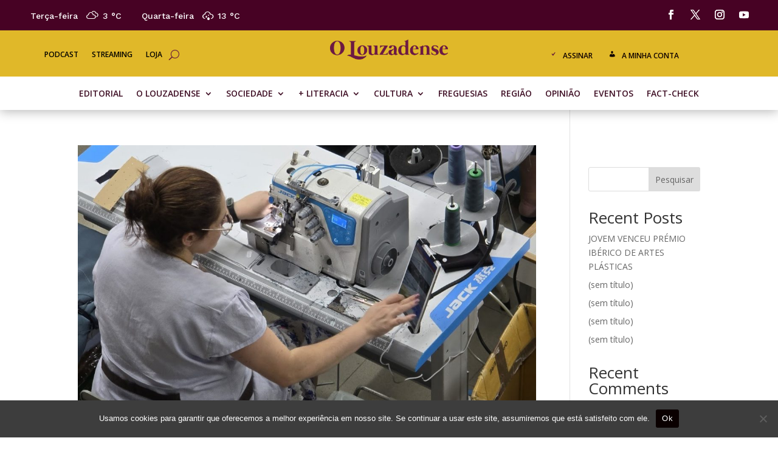

--- FILE ---
content_type: text/css
request_url: https://olouzadense.pt/wp-content/et-cache/12546/et-core-unified-cpt-deferred-12546.min.css?ver=1752763886
body_size: 1075
content:
.et-db #et-boc .et-l .et_pb_section_0_tb_footer.et_pb_section,.et-db #et-boc .et-l .et_pb_section_1_tb_footer.et_pb_section{padding-top:3px;padding-bottom:0px;background-color:#470224!important}.et-db #et-boc .et-l .et_pb_row_0_tb_footer,.et-db #et-boc .et-l .et_pb_row_3_tb_footer{background-color:#470224}.et-db #et-boc .et-l .et_pb_row_0_tb_footer,body.et-db #page-container .et-db #et-boc .et-l #et-boc .et-l .et_pb_row_0_tb_footer.et_pb_row,body.et_pb_pagebuilder_layout.single.et-db #page-container #et-boc .et-l #et-boc .et-l .et_pb_row_0_tb_footer.et_pb_row,body.et_pb_pagebuilder_layout.single.et_full_width_page.et-db #page-container #et-boc .et-l #et-boc .et-l .et_pb_row_0_tb_footer.et_pb_row,.et-db #et-boc .et-l .et_pb_row_2_tb_footer,body.et-db #page-container .et-db #et-boc .et-l #et-boc .et-l .et_pb_row_2_tb_footer.et_pb_row,body.et_pb_pagebuilder_layout.single.et-db #page-container #et-boc .et-l #et-boc .et-l .et_pb_row_2_tb_footer.et_pb_row,body.et_pb_pagebuilder_layout.single.et_full_width_page.et-db #page-container #et-boc .et-l #et-boc .et-l .et_pb_row_2_tb_footer.et_pb_row,.et-db #et-boc .et-l .et_pb_row_3_tb_footer,body.et-db #page-container .et-db #et-boc .et-l #et-boc .et-l .et_pb_row_3_tb_footer.et_pb_row,body.et_pb_pagebuilder_layout.single.et-db #page-container #et-boc .et-l #et-boc .et-l .et_pb_row_3_tb_footer.et_pb_row,body.et_pb_pagebuilder_layout.single.et_full_width_page.et-db #page-container #et-boc .et-l #et-boc .et-l .et_pb_row_3_tb_footer.et_pb_row,.et-db #et-boc .et-l .et_pb_row_5_tb_footer,body.et-db #page-container .et-db #et-boc .et-l #et-boc .et-l .et_pb_row_5_tb_footer.et_pb_row,body.et_pb_pagebuilder_layout.single.et-db #page-container #et-boc .et-l #et-boc .et-l .et_pb_row_5_tb_footer.et_pb_row,body.et_pb_pagebuilder_layout.single.et_full_width_page.et-db #page-container #et-boc .et-l #et-boc .et-l .et_pb_row_5_tb_footer.et_pb_row{width:100%;max-width:2560px}.et-db #et-boc .et-l .et_pb_image_0_tb_footer{margin-bottom:27px!important;width:25%;text-align:left;margin-left:0}.et-db #et-boc .et-l .et_pb_divider_0_tb_footer,.et-db #et-boc .et-l .et_pb_divider_1_tb_footer{margin-bottom:6px!important;width:79%}.et-db #et-boc .et-l .et_pb_divider_0_tb_footer:before,.et-db #et-boc .et-l .et_pb_divider_1_tb_footer:before{border-top-color:#e0b829;border-top-width:1px}.et-db #et-boc .et-l .et_pb_menu_0_tb_footer.et_pb_menu ul li a{font-weight:700;text-transform:uppercase;color:#FFFFFF!important}.et-db #et-boc .et-l .et_pb_menu_0_tb_footer.et_pb_menu ul li.current-menu-item a,.et-db #et-boc .et-l .et_pb_text_0_tb_footer.et_pb_text a,.et-db #et-boc .et-l .et_pb_text_1_tb_footer.et_pb_text,.et-db #et-boc .et-l .et_pb_text_2_tb_footer.et_pb_text,.et-db #et-boc .et-l .et_pb_text_2_tb_footer.et_pb_text a,.et-db #et-boc .et-l .et_pb_text_3_tb_footer.et_pb_text,.et-db #et-boc .et-l .et_pb_text_4_tb_footer.et_pb_text a,.et-db #et-boc .et-l .et_pb_text_5_tb_footer.et_pb_text a,.et-db #et-boc .et-l .et_pb_text_6_tb_footer.et_pb_text,.et-db #et-boc .et-l .et_pb_text_7_tb_footer.et_pb_text,.et-db #et-boc .et-l .et_pb_text_7_tb_footer.et_pb_text a,.et-db #et-boc .et-l .et_pb_text_8_tb_footer.et_pb_text{color:#FFFFFF!important}.et-db #et-boc .et-l .et_pb_menu_0_tb_footer.et_pb_menu .nav li ul,.et-db #et-boc .et-l .et_pb_menu_0_tb_footer.et_pb_menu .et_mobile_menu,.et-db #et-boc .et-l .et_pb_menu_0_tb_footer.et_pb_menu .et_mobile_menu ul{background-color:#ffffff!important}.et-db #et-boc .et-l .et_pb_menu_0_tb_footer .et_pb_menu_inner_container>.et_pb_menu__logo-wrap,.et-db #et-boc .et-l .et_pb_menu_0_tb_footer .et_pb_menu__logo-slot{width:auto;max-width:100%}.et-db #et-boc .et-l .et_pb_menu_0_tb_footer .et_pb_menu_inner_container>.et_pb_menu__logo-wrap .et_pb_menu__logo img,.et-db #et-boc .et-l .et_pb_menu_0_tb_footer .et_pb_menu__logo-slot .et_pb_menu__logo-wrap img{height:auto;max-height:none}.et-db #et-boc .et-l .et_pb_menu_0_tb_footer .mobile_nav .mobile_menu_bar:before,.et-db #et-boc .et-l .et_pb_menu_0_tb_footer .et_pb_menu__icon.et_pb_menu__search-button,.et-db #et-boc .et-l .et_pb_menu_0_tb_footer .et_pb_menu__icon.et_pb_menu__close-search-button,.et-db #et-boc .et-l .et_pb_menu_0_tb_footer .et_pb_menu__icon.et_pb_menu__cart-button{color:#63173b}.et-db #et-boc .et-l .et_pb_image_1_tb_footer{width:16%;text-align:left;margin-left:0}.et-db #et-boc .et-l .et_pb_text_0_tb_footer.et_pb_text,.et-db #et-boc .et-l .et_pb_text_5_tb_footer.et_pb_text{color:rgba(255,255,255,0.78)!important}.et-db #et-boc .et-l .et_pb_text_0_tb_footer,.et-db #et-boc .et-l .et_pb_text_5_tb_footer{line-height:1.3em;font-size:12px;line-height:1.3em}.et-db #et-boc .et-l .et_pb_text_0_tb_footer a,.et-db #et-boc .et-l .et_pb_text_2_tb_footer a,.et-db #et-boc .et-l .et_pb_text_5_tb_footer a,.et-db #et-boc .et-l .et_pb_text_7_tb_footer a{font-weight:600;text-decoration:underline}.et-db #et-boc .et-l .et_pb_text_0_tb_footer h3,.et-db #et-boc .et-l .et_pb_text_5_tb_footer h3{font-weight:800;font-size:15px;color:rgba(255,255,255,0.8)!important}.et-db #et-boc .et-l .et_pb_text_1_tb_footer{font-weight:700;margin-top:101px!important;margin-bottom:5px!important;margin-left:150px!important;max-width:100%}.et-db #et-boc .et-l ul.et_pb_social_media_follow_0_tb_footer{padding-top:8px!important;padding-bottom:8px!important;padding-left:0px!important;margin-right:34px!important;margin-left:13px!important}.et-db #et-boc .et-l .et_pb_social_media_follow_0_tb_footer{width:75%}.et-db #et-boc .et-l .et_pb_text_2_tb_footer{line-height:1.6em;font-size:10px;line-height:1.6em;width:75%}.et-db #et-boc .et-l .et_pb_text_2_tb_footer h3,.et-db #et-boc .et-l .et_pb_text_7_tb_footer h3{font-weight:800;font-size:15px;color:#FFFFFF!important}.et-db #et-boc .et-l .et_pb_row_2_tb_footer,.et-db #et-boc .et-l .et_pb_row_5_tb_footer{background-image:radial-gradient(ellipse at center,#303030 2%,#232323 100%)}.et-db #et-boc .et-l .et_pb_text_3_tb_footer,.et-db #et-boc .et-l .et_pb_text_8_tb_footer{font-size:12px}.et-db #et-boc .et-l .et_pb_text_3_tb_footer.et_pb_text a,.et-db #et-boc .et-l .et_pb_text_8_tb_footer.et_pb_text a{color:#f9f9f9!important}.et-db #et-boc .et-l .et_pb_text_3_tb_footer a,.et-db #et-boc .et-l .et_pb_text_8_tb_footer a{font-weight:700;text-decoration:underline}.et-db #et-boc .et-l .et_pb_image_2_tb_footer{padding-right:0px;margin-right:310px!important;margin-bottom:27px!important;width:25%;max-width:75%;text-align:left;margin-left:0}.et-db #et-boc .et-l .et_pb_text_4_tb_footer a{font-weight:700;font-size:11px}.et-db #et-boc .et-l .et_pb_image_3_tb_footer{width:20%;max-width:33%;text-align:left;margin-left:0}.et-db #et-boc .et-l .et_pb_text_6_tb_footer{font-weight:700;margin-top:3px!important;margin-bottom:5px!important;margin-left:-2px!important;max-width:100%}.et-db #et-boc .et-l ul.et_pb_social_media_follow_1_tb_footer{padding-top:8px!important;padding-bottom:8px!important;padding-left:0px!important}.et-db #et-boc .et-l .et_pb_social_media_follow_1_tb_footer{width:75%;max-width:48%}.et-db #et-boc .et-l .et_pb_text_7_tb_footer{line-height:1.6em;font-size:10px;line-height:1.6em;width:80%;max-width:82%}.et-db #et-boc .et-l .et_pb_row_0_tb_footer.et_pb_row{padding-top:49px!important;padding-right:114px!important;padding-bottom:49px!important;padding-left:240px!important;margin-top:-16px!important;margin-right:auto!important;margin-left:auto!important;margin-left:auto!important;margin-right:auto!important;padding-top:49px;padding-right:114px;padding-bottom:49px;padding-left:240px}.et-db #et-boc .et-l .et_pb_image_0_tb_footer.et_pb_module,.et-db #et-boc .et-l .et_pb_divider_0_tb_footer.et_pb_module,.et-db #et-boc .et-l .et_pb_image_2_tb_footer.et_pb_module,.et-db #et-boc .et-l .et_pb_divider_1_tb_footer.et_pb_module,.et-db #et-boc .et-l .et_pb_social_media_follow_1_tb_footer.et_pb_module{margin-left:0px!important;margin-right:auto!important}.et-db #et-boc .et-l .et_pb_social_media_follow_0_tb_footer.et_pb_module{margin-left:auto!important;margin-right:0px!important}.et-db #et-boc .et-l .et_pb_text_2_tb_footer.et_pb_module,.et-db #et-boc .et-l .et_pb_text_7_tb_footer.et_pb_module{margin-left:auto!important;margin-right:auto!important}.et-db #et-boc .et-l .et_pb_row_2_tb_footer.et_pb_row,.et-db #et-boc .et-l .et_pb_row_5_tb_footer.et_pb_row{padding-top:12px!important;padding-bottom:12px!important;margin-left:auto!important;margin-right:auto!important;padding-top:12px;padding-bottom:12px}.et-db #et-boc .et-l .et_pb_row_3_tb_footer.et_pb_row{padding-top:0px!important;padding-right:40px!important;padding-bottom:0px!important;padding-left:40px!important;margin-top:-16px!important;margin-right:auto!important;margin-left:auto!important;margin-left:auto!important;margin-right:auto!important;padding-top:0px;padding-right:40px;padding-bottom:0px;padding-left:40px}@media only screen and (min-width:981px){.et-db #et-boc .et-l .et_pb_section_1_tb_footer{display:none!important}}@media only screen and (max-width:980px){.et-db #et-boc .et-l .et_pb_image_0_tb_footer .et_pb_image_wrap img,.et-db #et-boc .et-l .et_pb_image_1_tb_footer .et_pb_image_wrap img,.et-db #et-boc .et-l .et_pb_image_2_tb_footer .et_pb_image_wrap img,.et-db #et-boc .et-l .et_pb_image_3_tb_footer .et_pb_image_wrap img{width:auto}}@media only screen and (min-width:768px) and (max-width:980px){.et-db #et-boc .et-l .et_pb_section_0_tb_footer{display:none!important}}@media only screen and (max-width:767px){.et-db #et-boc .et-l .et_pb_section_0_tb_footer{display:none!important}.et-db #et-boc .et-l .et_pb_image_0_tb_footer .et_pb_image_wrap img,.et-db #et-boc .et-l .et_pb_image_1_tb_footer .et_pb_image_wrap img,.et-db #et-boc .et-l .et_pb_image_2_tb_footer .et_pb_image_wrap img,.et-db #et-boc .et-l .et_pb_image_3_tb_footer .et_pb_image_wrap img{width:auto}}